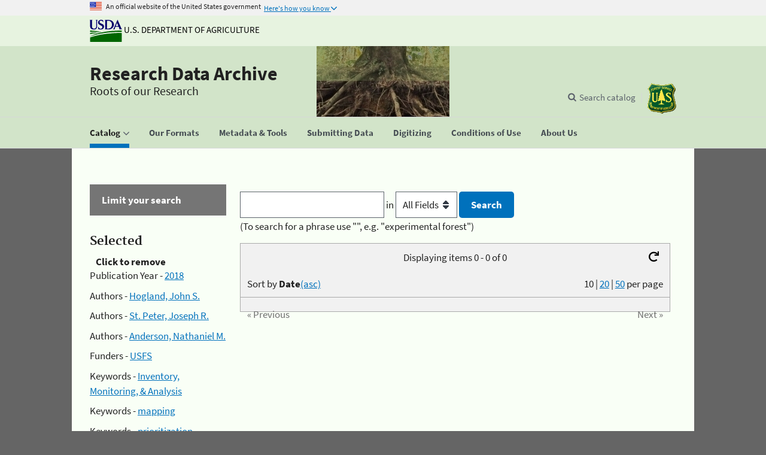

--- FILE ---
content_type: text/html; charset=UTF-8
request_url: https://www.fs.usda.gov/rds/archive/Catalog?keywords%5B0%5D=Inventory%2C+Monitoring%2C+%26+Analysis&keywords%5B1%5D=mapping&keywords%5B2%5D=prioritization&keywords%5B5%5D=longleaf+pine&sort=dateasc&authorid%5B0%5D=RDS265&authorid%5B1%5D=RDS612&authorid%5B2%5D=1188&geotag=GIS+Products+Only&pagesize=10&funder%5B0%5D=USFS&pubdate%5B0%5D=2018
body_size: 6592
content:
<!DOCTYPE html>
<html lang="en" xmlns="https://www.w3.org/1999/xhtml">
<head>
	<meta charset="utf-8">
    <meta name="google-site-verification" content="PNJ7F-eIgfnP-NtJOpsWTiL-zB3G3Yb28bw6KsK86H0" /> <!--google search  console verification for Laurie-->		
	<!--<base href="" />-->
    <title>Forest Service Research Data Archive</title>
	<meta http-equiv="X-UA-Compatible" content="IE=edge,chrome=1"/>
    <meta name="description" content="This archive contains research data collected and/or funded by Forest Service Research and Development (FS R&amp;D), U.S. Department of Agriculture. It is a resource for accessing both short and long-term FS R&amp;D research data, which includes Experimental Forest and Range data. It is a way to both preserve and share the quality science of our researchers."/>
    <meta name="keywords" content="Forest Service data, Forest Service research data, Forest Service research data archive, Research data, Data archive, Datalyst, Research data archive, doi:10.2737/RDS"/>
   
   
   
	<!-- Global site tag (gtag.js) - Google Analytics -->
	<script async src="https://www.googletagmanager.com/gtag/js?id=G-T9D41PS4SW"></script>
	<script>
	  window.dataLayer = window.dataLayer || [];
	  function gtag(){dataLayer.push(arguments);}
	  gtag('js', new Date());

	  gtag('config', "G-T9D41PS4SW");
	</script>
	
<!-- Script for Google Analytics -->
  <script>
   (function(i,s,o,g,r,a,m){i["GoogleAnalyticsObject"]=r;i[r]=i[r]||function(){(i[r].q=i[r].q||[]).push(arguments)},i[r].l=1*new Date();a=s.createElement(o),m=s.getElementsByTagName(o)[0];a.async=1;a.src=g;m.parentNode.insertBefore(a,m)})(window,document,"script","https://www.google-analytics.com/analytics.js","ga");

   ga('create', "UA-38274714-1", 'auto');
   ga('send', 'pageview');

    // R&D site specific Universal Analytics (UA) code directive
    ga('create', 'UA-25293892-10', 'auto', {'name': 'RDtracker'});
    ga('RDtracker.send', 'pageview');
  

    // RDS site specific Universal Analytics (UA) code directive
    //ga('create', 'UA-38274714-1', 'auto');
    //ga('send', 'pageview');

    // R&D site specific Universal Analytics (UA) code directive
    //ga('create', ‘UA-25293892-10’, 'auto', 'RDtracker');
    //ga('RDtracker.send', 'pageview');
  
    // Forest Service enterprise Universal Analytics (UA) code directive
    ga('create', 'UA-47791907-1', 'auto', {'name': 'FStracker'});
    ga('FStracker.send', 'pageview');

    // USDA reporting of FS activity Universal Analytics (UA) code directive
    ga('create', 'UA-27627304-16', 'auto', {'name': 'USDAtrackFS'});
    ga('USDAtrackFS.send', 'pageview');

    // USDA-wide Universal Analytics (UA) code directive
    ga('create', 'UA-27627304-1', 'auto', {'name': 'USDAtracker'});
    ga('USDAtracker.send', 'pageview');


  </script>

	<!--  Script for Federated Analytics system -->
	<script src="https://code.jquery.com/jquery-3.2.1.slim.min.js" integrity="sha384-KJ3o2DKtIkvYIK3UENzmM7KCkRr/rE9/Qpg6aAZGJwFDMVNA/GpGFF93hXpG5KkN" crossorigin="anonymous"></script>
	
	<script id="_fed_an_ua_tag" type="text/javascript" src="https://dap.digitalgov.gov/Universal-Federated-Analytics-Min.js?agency=USDA&subagency=FS"></script>
	
    <script type="text/javascript">
        jQuery(document).ready(function () {
            jQuery(".facetlistcontent").hide();
            jQuery(".facetsideheading").click(function () {
                jQuery(this).next(".facetlistcontent").slideToggle(500);
            }).toggle(function () {
                $(this).children("span").text("[-]");
            }, function () {
                $(this).children("span").text("[+]");
            });
        });
    </script>
	
	
   	 <!-- Bootstrap Required meta tags -->
	<meta name="viewport" content="width=device-width, initial-scale=1, shrink-to-fit=no">
	<!-- Bootstrap CSS -->
	<!--<link rel="stylesheet" href="https://stackpath.bootstrapcdn.com/bootstrap/4.1.3/css/bootstrap.min.css" integrity="sha384-MCw98/SFnGE8fJT3GXwEOngsV7Zt27NXFoaoApmYm81iuXoPkFOJwJ8ERdknLPMO" crossorigin="anonymous">-->
  
   <!--US Design System recommended fonts -->
   <link rel="stylesheet" href="https://use.fontawesome.com/releases/v5.5.0/css/all.css" integrity="sha384-B4dIYHKNBt8Bc12p+WXckhzcICo0wtJAoU8YZTY5qE0Id1GSseTk6S+L3BlXeVIU" crossorigin="anonymous">
   
    <link rel="stylesheet" href="/rds/_shared/Content/css/bootstrapcarousel.css" type="text/css" />
	<link rel="stylesheet" href="/rds/_shared/Content/css/structure.css" type="text/css" />
    <!--<link rel="stylesheet" href="/rds/_shared/Content/css/format.css" type="text/css" />-->

    <link rel="stylesheet" href="/rds/_shared/Content/css/simplePagination.css" type="text/css" />
	<link rel="stylesheet" href="/rds/_shared/Content/uswds/css/uswds.min.css" type="text/css" >
    <link rel="stylesheet" href="/rds/_shared/Content/css/style.css" type="text/css" />
	<link rel="stylesheet" href="/rds/_shared/Content/chosen/chosen.css" type="text/css" />
  
     <!--Script for toggle on facet fields -->
  
    <!--<script src="Scripts/jquery-1.8.3.min.js" type="text/javascript"></script>-->

	<!-- bootstrap javascript code, must stay above dialog jquery references-->
	<script src="https://code.jquery.com/jquery-3.2.1.slim.min.js" integrity="sha384-KJ3o2DKtIkvYIK3UENzmM7KCkRr/rE9/Qpg6aAZGJwFDMVNA/GpGFF93hXpG5KkN" crossorigin="anonymous"></script>
	<script src="https://cdnjs.cloudflare.com/ajax/libs/popper.js/1.12.3/umd/popper.min.js" integrity="sha384-vFJXuSJphROIrBnz7yo7oB41mKfc8JzQZiCq4NCceLEaO4IHwicKwpJf9c9IpFgh" crossorigin="anonymous"></script>
	<script src="https://maxcdn.bootstrapcdn.com/bootstrap/4.0.0-beta.2/js/bootstrap.min.js" integrity="sha384-alpBpkh1PFOepccYVYDB4do5UnbKysX5WZXm3XxPqe5iKTfUKjNkCk9SaVuEZflJ" crossorigin="anonymous"></script>
    
	<!--Script for dialog for "More" feature on facet fields -->

    <link rel="stylesheet" href="https://code.jquery.com/ui/1.12.1/themes/base/jquery-ui.css" />
    <script src="https://code.jquery.com/jquery-1.12.4.min.js" integrity="sha256-ZosEbRLbNQzLpnKIkEdrPv7lOy9C27hHQ+Xp8a4MxAQ=" crossorigin="anonymous"></script>
    <script src="https://code.jquery.com/ui/1.12.1/jquery-ui.js" type="text/javascript"></script>

    <script src="/rds/_shared/Scripts/dialog.js" type="text/javascript"></script>
    <script src="/rds/_shared/Scripts/jquery.simplePagination.js" type="text/javascript"></script>

    <!-- Script (SlideJS) for rotating products under "Spotlight" -->
   
   <!--<link rel="stylesheet" href="Content/homepage_slideshow.css" type="text/css"/> 
   <script src="Scripts/jquery.slides.min.js" type="text/javascript" delay></script> 
   <script type="text/javascript" delay>
      $(function () {
          $('#slides').slidesjs({
              width: 720,
              height: 130,
              play: {
                  active: true,
                  auto: true,
                  interval: 4000,
                  swap: true
              }
          });
      });
  </script>-->
  
  <!-- Script for highlighting current location -->
  
  <script type="text/javascript">
	$(function(){
		var current = location.pathname.toLowerCase();
		$('#nav li a').each(function(){
			var $this = $(this);
			// if the current path is like this link, make it active
			if(current.indexOf($this.attr('id')) !== -1){
				$this.addClass('usa-current');
			}
		})
		$('#nav li button').each(function(){
			var $this = $(this);
			// if the current path is like this link, make it active
			if(current.indexOf($this.attr('id')) !== -1){
				$this.addClass('usa-current');
			}
		})
	})
  </script>

	<!--  Script for ForeSee tracking -->
	<script type="text/javascript">

      // Instructions: please embed this snippet directly into every page in your website template.
      // Each Forest, Grassland and Research site specifies their individual SubSiteCode here, 
      // by declaring the Javascript variable subsiteCode and assigning the appropriate value:
      // Examples:
      // National Office of Communications site (www.fs.fed.us), specify a value of 11
      // For the Boise National Forest site (http://www.fs.usda.gov/boise) specify a value of 1110402.
      // Research site: FPL site (http://www.fpl.fs.fed.us), specify a value of 1132.

      var subsiteCode = "115501";

    // Answers Cloud Services Embed Script v1.02
    // DO NOT MODIFY BELOW THIS LINE *****************************************
    ;(function (g) {
        var d = document, i, am = d.createElement('script'), h = d.head || d.getElementsByTagName("head")[0],
                aex = {
                    "src": "//gateway.answerscloud.com/fs-fed-us/production/gateway.min.js",
                    "type": "text/javascript",
                    "async": "true",
                    "data-vendor": "acs",
                    "data-role": "gateway"
                };
        for (var attr in aex) { am.setAttribute(attr,aex[attr]); }
        h.appendChild(am);
        g['acsReady'] = function () {var aT = '__acsReady__', args = Array.prototype.slice.call(arguments, 0),k = setInterval(function () {if (typeof g[aT] === 'function') {clearInterval(k);for (i = 0; i < args.length; i++) {g[aT].call(g, function(fn) { return function() { setTimeout(fn, 1) };}(args[i]));}}}, 50);};
    })(window);
    // DO NOT MODIFY ABOVE THIS LINE *****************************************

</script> 
   
	
<!--[if gte IE 5]>
<style>
#navlist a  {
margin: -6px  0 0 0;
padding: 5px 10px 0 10px;
position: relative;
height: 19px;
zoom: 100%;
}
</style>
<![endif]-->

</head>

<body>
	<noscript><div>You need javascript enabled to fully use this site.</div></noscript>
	   <script src="/rds/_shared/Content/uswds/js/uswds.min.js"></script>
	<a class="usa-skipnav" href="#main-content">Skip to main content</a>

<section class="usa-banner">
  <div class="usa-accordion">
    <header class="usa-banner-header">
      <div class="usa-grid usa-banner-inner">
      <img src="/rds/_shared/Content/uswds/img/favicons/favicon-57.png" alt="U.S. flag">
      <p>An official website of the United States government</p>
      <button class="usa-accordion-button usa-banner-button"
        aria-expanded="false" aria-controls="gov-banner">
        <span class="usa-banner-button-text">Here's how you know</span>
      </button>
      </div>
    </header>
    <div class="usa-banner-content usa-grid usa-accordion-content" id="gov-banner">
      <div class="usa-banner-guidance-gov usa-width-one-half">
        <img class="usa-banner-icon usa-media_block-img" src="/rds/_shared/Content/uswds/img/icon-dot-gov.svg" alt="Dot gov">
        <div class="usa-media_block-body">
          <p>
            <strong>The .gov means it’s official.</strong>
            <br>
            Federal government websites often end in .gov or .mil. Before sharing sensitive information, make sure you’re on a federal government site.
          </p>
        </div>
      </div>
      <div class="usa-banner-guidance-ssl usa-width-one-half">
        <img class="usa-banner-icon usa-media_block-img" src="/rds/_shared/Content/uswds/img/icon-https.svg" alt="Https">
        <div class="usa-media_block-body">
          <p>
            <strong>The site is secure.</strong>
            <br>
            The <strong>https://</strong> ensures that you are connecting to the official website and that any information you provide is encrypted and transmitted securely.
          </p>
        </div>
      </div>
    </div>
  </div>
</section>

<section class="usda-banner">
<div class="usa-grid usa-banner-inner usda-logo-text">
	<a href="https://www.usda.gov/" aria-label="The U.S. Department of Agriculture" target="_blank" rel=noopener><img src="/rds/_shared/Content/images/logousda.gif" alt="USDA Logo" class="usda-logo-img" title="U.S. Department of Agriculture">
	U.S. Department of Agriculture</a>
</div>
</section>
<header class="rda-header usa-header usa-header-extended" role="banner">

  <div class="usa-navbar">

  <div class="usa-logo" id="extended-logo">

	<em class="usa-logo-text">
	<a href="https://www.fs.usda.gov/rds/archive/" aria-label="Research Data Archive" >Research Data Archive</a>

	</em>
	<div class="rda-tagline usa-logo-text"><span>Roots of our Research</span></div>
  </div>
  <button class="usa-menu-btn">Menu</button>
</div>

  <nav role="navigation" class="rda-nav usa-nav">
  <div class="usa-nav-inner">
    <button class="usa-nav-close">
	  <img src="/rds/_shared/Content/uswds/img/close.svg" alt="close">
	</button>
	<ul id=nav class="usa-nav-primary usa-accordion">
		<li class="usa-nav-primary-item">
          <button id="catalog"
            class="usa-accordion-button usa-nav-link"
            aria-expanded="false"
            aria-controls="basic-nav-section-one"
          >
            <span>Catalog</span>
          </button>
		<ul id="basic-nav-section-one" class="usa-nav-submenu">
            <li class="usa-nav-submenu-item">
              <a id="catalog pubs" class="usa-nav-link" href="https://www.fs.usda.gov/rds/archive/catalog">Publications</a>
            </li>
            <li class="usa-nav-submenu-item">
              <a id="catalog metrics" class="usa-nav-link" href="https://www.fs.usda.gov/rds/archive/catalog/metrics">Metrics</a>
            </li>
          </ul>
		</li>
		<li><a id="usingformats" class="usa-nav-link" href="https://www.fs.usda.gov/rds/archive/usingFormats">
			<span>Our Formats</span>
		</a></li>
		<li><a id="metadata" class="usa-nav-link" href="https://www.fs.usda.gov/rds/archive/metadata">
		  <span>Metadata & Tools</span>
		</a></li>
		<li><a id="submittingdata" class="usa-nav-link " href="https://www.fs.usda.gov/rds/archive/submittingData">
		  <span>Submitting Data</span>
		</a></li>
		<li><a id="digitizing" class="usa-nav-link " href="https://www.fs.usda.gov/rds/archive/digitizing">
		  <span>Digitizing</span>
		</a></li>
		<li><a id="datauseinfo" class="usa-nav-link" href="https://www.fs.usda.gov/rds/archive/dataUseInfo">
		  <span>Conditions of Use</span>
		</a></li>
		<li>
			<a id="aboutus" class="usa-nav-link" href="https://www.fs.usda.gov/rds/archive/aboutus"><span>About Us</span></a>
		</li>
	</ul>
      <div class="usa-nav-secondary">
  
    <form class="rda-header-search usa-search usa-search-small js-search-form" action="https://www.fs.usda.gov/rds/archive/catalog" method="get" hidden>
  <div role="search">
    <label class="usa-sr-only" for="extended-search-field-small">Search data catalog</label>
    <input id="extended-search-field-small" type="search" name="freesearch" placeholder="Search catalog">
    <button type="submit">
      <span class="usa-sr-only">Search catalog</span>
    </button>
  </div>
</form>

  
  <ul class="usa-unstyled-list usa-nav-secondary-links">
    
    <li class="js-search-button-container">
      <button class="rda-header-search-button usa-header-search-button js-search-button">Search catalog</button>
    </li>
    
    
    <li>
      <a href="https://www.fs.usda.gov/" aria-label="The USDA Forest Service" target="_blank" rel=noopener>
		<img src="/rds/_shared/Content/images/logofs.gif" alt="FS Logo" class="usda-logo-img" title="Forest Service">
      </a>
    </li>
    
  </ul>
</div>

    </div>
  </nav>
</header>	<div class="usa-overlay"></div>
	<div class="usa-grid usa-section usa-layout-docs" id="main-content" style="overflow:auto">
	﻿<aside class="rda-sidefilter usa-width-one-fourth usa-layout-docs-sidenav">
<div class="rda-accordion-header">Limit your search</div>
	        <text><h3>Selected</h3><span style="padding-left:10px;font-weight:bold;">Click to remove</span></text>
        <ul class="facet" style="margin-top: 0px;">
						<li>Publication Year - <a class="removeFacet" href=/rds/archive/Catalog?keywords%5B0%5D=Inventory%2C+Monitoring%2C+%26+Analysis&keywords%5B1%5D=mapping&keywords%5B2%5D=prioritization&keywords%5B5%5D=longleaf+pine&sort=dateasc&authorid%5B0%5D=RDS265&authorid%5B1%5D=RDS612&authorid%5B2%5D=1188&geotag=GIS+Products+Only&pagesize=10&funder%5B0%5D=USFS title="2018">2018</a></li>
							<li>Authors - <a class="removeFacet" href=/rds/archive/Catalog?keywords%5B0%5D=Inventory%2C+Monitoring%2C+%26+Analysis&keywords%5B1%5D=mapping&keywords%5B2%5D=prioritization&keywords%5B5%5D=longleaf+pine&sort=dateasc&authorid%5B1%5D=RDS612&authorid%5B2%5D=1188&geotag=GIS+Products+Only&pagesize=10&funder%5B0%5D=USFS&pubdate%5B0%5D=2018 title="Hogland, John S.">Hogland, John S.</a></li>
							<li>Authors - <a class="removeFacet" href=/rds/archive/Catalog?keywords%5B0%5D=Inventory%2C+Monitoring%2C+%26+Analysis&keywords%5B1%5D=mapping&keywords%5B2%5D=prioritization&keywords%5B5%5D=longleaf+pine&sort=dateasc&authorid%5B0%5D=RDS265&authorid%5B2%5D=1188&geotag=GIS+Products+Only&pagesize=10&funder%5B0%5D=USFS&pubdate%5B0%5D=2018 title="St. Peter, Joseph R.">St. Peter, Joseph R.</a></li>
							<li>Authors - <a class="removeFacet" href=/rds/archive/Catalog?keywords%5B0%5D=Inventory%2C+Monitoring%2C+%26+Analysis&keywords%5B1%5D=mapping&keywords%5B2%5D=prioritization&keywords%5B5%5D=longleaf+pine&sort=dateasc&authorid%5B0%5D=RDS265&authorid%5B1%5D=RDS612&geotag=GIS+Products+Only&pagesize=10&funder%5B0%5D=USFS&pubdate%5B0%5D=2018 title="Anderson, Nathaniel M.">Anderson, Nathaniel M.</a></li>
							<li>Funders - <a class="removeFacet" href=/rds/archive/Catalog?keywords%5B0%5D=Inventory%2C+Monitoring%2C+%26+Analysis&keywords%5B1%5D=mapping&keywords%5B2%5D=prioritization&keywords%5B5%5D=longleaf+pine&sort=dateasc&authorid%5B0%5D=RDS265&authorid%5B1%5D=RDS612&authorid%5B2%5D=1188&geotag=GIS+Products+Only&pagesize=10&pubdate%5B0%5D=2018 title="USFS">USFS</a></li>
							<li>Keywords - <a class="removeFacet" href=/rds/archive/Catalog?keywords%5B1%5D=mapping&keywords%5B2%5D=prioritization&keywords%5B5%5D=longleaf+pine&sort=dateasc&authorid%5B0%5D=RDS265&authorid%5B1%5D=RDS612&authorid%5B2%5D=1188&geotag=GIS+Products+Only&pagesize=10&funder%5B0%5D=USFS&pubdate%5B0%5D=2018 title="Inventory, Monitoring, & Analysis">Inventory, Monitoring, & Analysis</a></li>
							<li>Keywords - <a class="removeFacet" href=/rds/archive/Catalog?keywords%5B0%5D=Inventory%2C+Monitoring%2C+%26+Analysis&keywords%5B2%5D=prioritization&keywords%5B5%5D=longleaf+pine&sort=dateasc&authorid%5B0%5D=RDS265&authorid%5B1%5D=RDS612&authorid%5B2%5D=1188&geotag=GIS+Products+Only&pagesize=10&funder%5B0%5D=USFS&pubdate%5B0%5D=2018 title="mapping">mapping</a></li>
							<li>Keywords - <a class="removeFacet" href=/rds/archive/Catalog?keywords%5B0%5D=Inventory%2C+Monitoring%2C+%26+Analysis&keywords%5B1%5D=mapping&keywords%5B5%5D=longleaf+pine&sort=dateasc&authorid%5B0%5D=RDS265&authorid%5B1%5D=RDS612&authorid%5B2%5D=1188&geotag=GIS+Products+Only&pagesize=10&funder%5B0%5D=USFS&pubdate%5B0%5D=2018 title="prioritization">prioritization</a></li>
							<li>Keywords - <a class="removeFacet" href=/rds/archive/Catalog?keywords%5B0%5D=Inventory%2C+Monitoring%2C+%26+Analysis&keywords%5B1%5D=mapping&keywords%5B2%5D=prioritization&sort=dateasc&authorid%5B0%5D=RDS265&authorid%5B1%5D=RDS612&authorid%5B2%5D=1188&geotag=GIS+Products+Only&pagesize=10&funder%5B0%5D=USFS&pubdate%5B0%5D=2018 title="longleaf pine">longleaf pine</a></li>
							<li>GIS - <a class="removeFacet" href=/rds/archive/Catalog?keywords%5B0%5D=Inventory%2C+Monitoring%2C+%26+Analysis&keywords%5B1%5D=mapping&keywords%5B2%5D=prioritization&keywords%5B5%5D=longleaf+pine&sort=dateasc&authorid%5B0%5D=RDS265&authorid%5B1%5D=RDS612&authorid%5B2%5D=1188&pagesize=10&funder%5B0%5D=USFS&pubdate%5B0%5D=2018 title="GIS Products Only">GIS Products Only</a></li>
			        </ul>
                  
<ul class="usa-accordion-bordered">   </ul>
</aside><div class="usa-width-three-fourths usa-layout-docs-main_content">
        <form class="rda-search" method="get" action="catalog" accept-charset="UTF-8">
			
            <input id="freesearch" name="freesearch" type="text" value="" />
            <label> in 
            <select id="searchfield" name="searchfield" title="Targeted search options">
				<option value=""  selected >All Fields</option><option value="title" >Title</option><option value="origin" >Author</option><option value="doi" >DOI</option>			</select> 
            </label>
            <input type="submit" value="Search" style="margin:0"/><br/>
			<label for="freesearch">(To search for a phrase use "", e.g. "experimental forest")</label>
        </form>
		    <p></p><div class="pageEntriesInfo">
        Displaying items 0 - 0 of 0        <a rel="nofollow" id="startOverLink" href="/rds/archive/Catalog"><i class="fas fa-redo" title="start over"></i></a>
    </div>
    <div id="sortAndPerPage">  
        <div class="per_page">
                            <text>					<span>10</span>                </text>
				<text>|</text>                <text>					<a rel="nofollow" href="/rds/archive/Catalog?keywords%5B0%5D=Inventory%2C+Monitoring%2C+%26+Analysis&keywords%5B1%5D=mapping&keywords%5B2%5D=prioritization&keywords%5B5%5D=longleaf+pine&sort=dateasc&authorid%5B0%5D=RDS265&authorid%5B1%5D=RDS612&authorid%5B2%5D=1188&geotag=GIS+Products+Only&pagesize=20&funder%5B0%5D=USFS&pubdate%5B0%5D=2018&pageIndex=1">20</a>                </text>
				<text>|</text>                <text>					<a rel="nofollow" href="/rds/archive/Catalog?keywords%5B0%5D=Inventory%2C+Monitoring%2C+%26+Analysis&keywords%5B1%5D=mapping&keywords%5B2%5D=prioritization&keywords%5B5%5D=longleaf+pine&sort=dateasc&authorid%5B0%5D=RDS265&authorid%5B1%5D=RDS612&authorid%5B2%5D=1188&geotag=GIS+Products+Only&pagesize=50&funder%5B0%5D=USFS&pubdate%5B0%5D=2018&pageIndex=1">50</a>                </text>
				per page
         </div><form class="rda-page" method="get" id="sort_form" class="sort" action="catalog" accept-charset="UTF-8">
				<label>Sort by 
									<strong>Date</strong><a rel="nofollow" href="/rds/archive/Catalog?keywords%5B0%5D=Inventory%2C+Monitoring%2C+%26+Analysis&keywords%5B1%5D=mapping&keywords%5B2%5D=prioritization&keywords%5B5%5D=longleaf+pine&sort=date&authorid%5B0%5D=RDS265&authorid%5B1%5D=RDS612&authorid%5B2%5D=1188&geotag=GIS+Products+Only&pagesize=10&funder%5B0%5D=USFS&pubdate%5B0%5D=2018">(asc)</a>
								</label>
				<input type="hidden" value="" name="q" />
				<input type="hidden" value="all_fields" name="search_field" />
				<input type="submit" value="sort results" name="commit" style="display: none;" />
			 </form>    </div>    <div>
	    </div>
        
        
        
       <div class="rda-pagination pagination">
    <h2>Results navigation</h2>
    <nav class="pagination-container">
            <span class="prev prev_page disabled">&laquo; Previous</span>        <span class="next next_page disabled">Next &raquo;</span>        <div class="page_links">        </div>
    </nav>
</div></div>
	</div>
	<footer class="usa-footer usa-footer-slim" role="contentinfo">
  <div class="usa-grid usa-footer-return-to-top" >
    <a href="#">Return to top</a>
  </div>
  <div class="rda-footer1 usa-footer-primary-section">
    <div class="usa-grid">
      <nav class="usa-footer-nav">
        <ul class="usa-unstyled-list">				<li class="usa-width-one-third usa-footer-primary-content">					<a class="usa-footer-primary-link" href="https://www.fs.usda.gov/rds/archive/contactus"><span>Contact Us</span></a></li>				<li class="usa-width-one-third usa-footer-primary-content">					<a class="usa-footer-primary-link" href="https://www.fs.usda.gov/rds/archive/links"><span>Other Data Resources</span></a></li>				<li class="usa-width-one-third usa-footer-primary-content">					<a class="usa-footer-primary-link" href="https://www.fs.usda.gov/rds/archive/sitemap"><span>Sitemap</span></a></li>        </ul>
      </nav>

    </div>
  </div>

<div class="rda-footer2 usa-footer-secondary_section">
    <div class="usa-grid">
		<div class="usa-logo">
			<a href="https://www.usda.gov" target="_blank" rel=noopener><img class="usda-logo-img" src="/rds/_shared/Content/images/logousda.gif" alt="USDA Logo" title="U.S. Department of Agriculture"></a>
			<a href="https://www.fs.usda.gov" target="_blank" rel=noopener><img class="usda-logo-img" src="/rds/_shared/Content/images/logofs.gif" alt="FS Logo" title="Forest Service"></a>
			<h3 class="usa-footer-slim-logo-heading">
				<a href="https://www.fs.usda.gov/rds/archive/" aria-label="Research Data Archive" target="_blank" rel=noopener>Research Data Archive</a>
			</h3>
		</div>
	</div>
	<div class="usa-grid">
		<ul class="usa-unstyled-list usa-nav-secondary-links rda-nav-footer-links">
		<li><a href="https://research.fs.usda.gov" target="_blank" rel=noopener>National R&amp;D</a></li>
		<li><a href="https://research.fs.usda.gov/programs/fia" target="_blank" rel=noopener>Forest Inventory &amp; Analysis</a></li>
		<li><a href="https://research.fs.usda.gov/about/people/" target="_blank" rel=noopener>People Search</a></li>
		<li><a href="https://research.fs.usda.gov/stations/" target="_blank" rel=noopener>Stations</a></li>
		<li><a href="https://research.fs.usda.gov/treesearch/" target="_blank" rel=noopener>Treesearch Publications</a></li>
		</ul>
	</div>
	<div class="usa-grid">
		<div class="usa-nav-secondary-links"><span>We are proud to be affiliated with:</span>
		<ul class="usa-unstyled-list rda-nav-footer-links" style="display:inline-block">
		<li><a href="https://www.re3data.org/" target="_blank" rel=noopener><img class="usda-logo-img" src="/rds/_shared/Content/images/re3datalogo.png" alt="R3 logo" title="Registry of Research Data Repositories"></a></li>
		<li><a href="https://fairsharing.org/" target="_blank" rel=noopener><img class="usda-logo-img" src="/rds/_shared/Content/images/FAIRsharing_logo.png" alt="Fair sharing logo" title="FAIR Sharing"></a></li>
		<li><a href="https://www.nature.com/sdata/" target="_blank" rel=noopener><img class="usda-logo-img" height="33px" style="background-color:#164880; padding-left:5px" src="/rds/_shared/Content/images/scientificdata_logo.png" alt="Scientific data logo" title="Scientific Data"></a></li>
		</ul></div><br/>
	</div>
</div>

<div class="rda-last-footer usa-footer-secondary_section">
		<div class="usa-grid">
			<ul class="usa-unstyled-list usa-nav-secondary-links rda-nav-footer-links">
				<li>
					<a href="https://www.usda.gov/policies-and-links" target="_blank" rel=noopener>Policies and Links</a>
				</li>
				<li>
					<a href="https://www.usda.gov/our-agency/about-usda/performance" target="_blank" rel=noopener>Our Performance</a>
				</li>
				<li>
					<a href="https://usdaoig.oversight.gov/resources/hotline-information" target="_blank" rel=noopener>Report Fraud on USDA Contracts</a>
				</li>
				<li>
					<a href="https://usdaoig.oversight.gov/" target="_blank" rel=noopener>Visit OIG</a>
				</li>
				<li>
					<a href="https://www.foia.gov/" target="_blank" rel=noopener>FOIA</a>
				</li>
				<li>
					<a href="https://www.usda.gov/accessibility-statement" target="_blank" rel=noopener>Accessibility Statement</a>
				</li>
				<li>
					<a href="https://www.usda.gov/privacy-policy" target="_blank" rel=noopener>Privacy Policy</a>
				</li>
				<li>
					<a href="https://www.usda.gov/non-discrimination-statement" target="_blank" rel=noopener>Non-Discrimination Statement</a>
				</li>
				<li>
					<a href="https://www.usda.gov/oascr/civil-rights-statements" target="_blank" rel=noopener>Anti-Harassment Policy</a>
				</li>
				<li>
					<a href="https://www.usda.gov/ocio/guidelines-and-compliance-resources/information-quality-activities" target="_blank" rel=noopener>Information Quality</a>
				</li>
				<li>
					<a href="https://www.usa.gov/" target="_blank" rel=noopener>USA.gov</a>
				</li>
				<li>
					<a href="https://www.whitehouse.gov/" target="_blank" rel=noopener>White House</a>
				</li>
			</ul>
		</div>
</div>
</footer>	 <div id="moreDialog" align="left" style="display:none;"></div>
</body>
</html>
